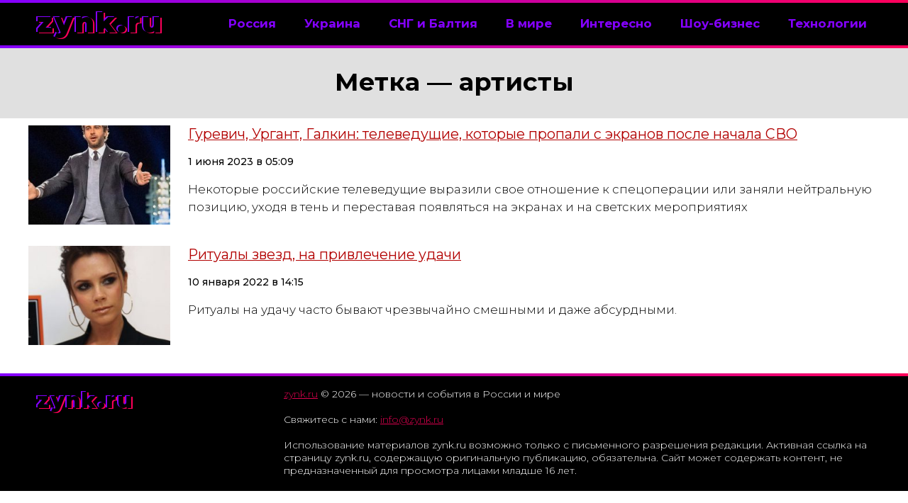

--- FILE ---
content_type: text/html; charset=UTF-8
request_url: https://zynk.ru/tag/artisty/
body_size: 6379
content:
<!DOCTYPE html>
<html id="home" lang="ru">

  <title>Метка: артисты — Zynk</title>
  <meta http-equiv="Zynk" content="text/html; charset=utf-8" />
  <meta name="resourse-type" content ="Document"/>
  <meta http-equiv="expires" content="2023-06-01T05:09:35+03:00"/>
  <meta http-equiv="content-language" content="ru" />
  <meta name="robots" content="index,follow" />
  <meta name="revisit-after" content="4 days" />
  <meta name="viewport" content="width=device-width, initial-scale=1.0">
  <meta name="theme-color" content="#8400ff">
  <meta name="yandex-verification" content="bd92c194ce45e3c4" />
  
  <meta name="twitter:card" content="summary_large_image">
  <meta name="twitter:site" content="@zynkprojects">
  <meta name="twitter:creator" content="@zynkprojects">
  <meta name="twitter:title" content="Метка: артисты">
  <meta name="twitter:description" content="<p>Некоторые российские телеведущие выразили свое отношение к спецоперации или заняли нейтральную позицию, уходя в тень и переставая появляться на экранах и на светских мероприятиях</p>
">
  <meta name="twitter:image" content="https://zynk.ru/wp-content/uploads/2023/06/urgant.jpg">

  <meta property="vk:title" content="Метка: артисты" />
  <meta property="vk:url" content="https://zynk.ru/2023/06/televedushhie-kotorye-propali-s-ekranov-posle-nachala-svo/" />
  <meta property="vk:image" content="https://zynk.ru/wp-content/uploads/2023/06/urgant.jpg" />
  <meta property="vk:description" content="<p>Некоторые российские телеведущие выразили свое отношение к спецоперации или заняли нейтральную позицию, уходя в тень и переставая появляться на экранах и на светских мероприятиях</p>
" />
  
  <link rel="icon" type="image/x-icon" href="https://zynk.ru/images/favicon.ico">
  <link rel="apple-touch-icon" sizes="180x180" href="https://zynk.ru/images/apple-touch-icon.png">
  <link rel="icon" type="image/png" sizes="32x32" href="https://zynk.ru/images/favicon-32x32.png">
  <link rel="icon" type="image/png" sizes="16x16" href="https://zynk.ru/images/favicon-16x16.png">
  <link rel="manifest" href="site.webmanifest">
  <link rel="amphtml" href="https://zynk.ru/2023/06/televedushhie-kotorye-propali-s-ekranov-posle-nachala-svo/amp/" />
  
  <link href="https://zynk.ru/style.css" rel="stylesheet" type="text/css" />
  <script src="https://ajax.googleapis.com/ajax/libs/jquery/2.1.4/jquery.min.js"></script>
  <script type="text/javascript" src="https://zynk.ru/js/jquery.scripts.js"></script>
  <link rel="preconnect" href="https://fonts.gstatic.com">
  <link href="https://fonts.googleapis.com/css2?family=Montserrat:ital,wght@0,100;0,200;0,300;0,400;0,500;0,600;0,700;0,800;0,900;1,100;1,200;1,300;1,400;1,500;1,600;1,700;1,800;1,900&display=swap" rel="stylesheet">
<meta name='robots' content='index, follow, max-image-preview:large, max-snippet:-1, max-video-preview:-1' />

	<meta name="description" content="Zynk" />
	<link rel="canonical" href="https://zynk.ru/tag/artisty/" />
	<meta property="og:locale" content="ru_RU" />
	<meta property="og:type" content="article" />
	<meta property="og:title" content="Метка: артисты" />
	<meta property="og:description" content="Zynk" />
	<meta property="og:url" content="https://zynk.ru/tag/artisty/" />
	<meta property="og:site_name" content="Zynk" />
	<script type="application/ld+json" class="yoast-schema-graph">{"@context":"https://schema.org","@graph":[{"@type":"CollectionPage","@id":"https://zynk.ru/tag/artisty/","url":"https://zynk.ru/tag/artisty/","name":"Метка: артисты","isPartOf":{"@id":"https://zynk.ru/#website"},"primaryImageOfPage":{"@id":"https://zynk.ru/tag/artisty/#primaryimage"},"image":{"@id":"https://zynk.ru/tag/artisty/#primaryimage"},"thumbnailUrl":"https://zynk.ru/wp-content/uploads/2023/06/urgant.jpg","description":"Zynk","breadcrumb":{"@id":"https://zynk.ru/tag/artisty/#breadcrumb"},"inLanguage":"ru-RU"},{"@type":"ImageObject","inLanguage":"ru-RU","@id":"https://zynk.ru/tag/artisty/#primaryimage","url":"https://zynk.ru/wp-content/uploads/2023/06/urgant.jpg","contentUrl":"https://zynk.ru/wp-content/uploads/2023/06/urgant.jpg","width":1180,"height":730,"caption":"Ургант"},{"@type":"BreadcrumbList","@id":"https://zynk.ru/tag/artisty/#breadcrumb","itemListElement":[{"@type":"ListItem","position":1,"name":"Главная страница","item":"https://zynk.ru/"},{"@type":"ListItem","position":2,"name":"артисты"}]},{"@type":"WebSite","@id":"https://zynk.ru/#website","url":"https://zynk.ru/","name":"Zynk","description":"Новости политики, экономики, общество, наука, технологии. Мы следим за главными событиями внутри страны и за рубежом","publisher":{"@id":"https://zynk.ru/#organization"},"potentialAction":[{"@type":"SearchAction","target":{"@type":"EntryPoint","urlTemplate":"https://zynk.ru/?s={search_term_string}"},"query-input":"required name=search_term_string"}],"inLanguage":"ru-RU"},{"@type":"Organization","@id":"https://zynk.ru/#organization","name":"Zynk","url":"https://zynk.ru/","logo":{"@type":"ImageObject","inLanguage":"ru-RU","@id":"https://zynk.ru/#/schema/logo/image/","url":"https://zynk.ru/wp-content/uploads/2023/04/cover.png","contentUrl":"https://zynk.ru/wp-content/uploads/2023/04/cover.png","width":1203,"height":606,"caption":"Zynk"},"image":{"@id":"https://zynk.ru/#/schema/logo/image/"}}]}</script>


<link rel="amphtml" href="https://zynk.ru/tag/artisty/amp/" /><meta name="generator" content="AMP for WP 1.0.92.1"/><style id='wp-img-auto-sizes-contain-inline-css' type='text/css'>
img:is([sizes=auto i],[sizes^="auto," i]){contain-intrinsic-size:3000px 1500px}
/*# sourceURL=wp-img-auto-sizes-contain-inline-css */
</style>
<style id='wp-block-library-inline-css' type='text/css'>
:root{--wp-block-synced-color:#7a00df;--wp-block-synced-color--rgb:122,0,223;--wp-bound-block-color:var(--wp-block-synced-color);--wp-editor-canvas-background:#ddd;--wp-admin-theme-color:#007cba;--wp-admin-theme-color--rgb:0,124,186;--wp-admin-theme-color-darker-10:#006ba1;--wp-admin-theme-color-darker-10--rgb:0,107,160.5;--wp-admin-theme-color-darker-20:#005a87;--wp-admin-theme-color-darker-20--rgb:0,90,135;--wp-admin-border-width-focus:2px}@media (min-resolution:192dpi){:root{--wp-admin-border-width-focus:1.5px}}.wp-element-button{cursor:pointer}:root .has-very-light-gray-background-color{background-color:#eee}:root .has-very-dark-gray-background-color{background-color:#313131}:root .has-very-light-gray-color{color:#eee}:root .has-very-dark-gray-color{color:#313131}:root .has-vivid-green-cyan-to-vivid-cyan-blue-gradient-background{background:linear-gradient(135deg,#00d084,#0693e3)}:root .has-purple-crush-gradient-background{background:linear-gradient(135deg,#34e2e4,#4721fb 50%,#ab1dfe)}:root .has-hazy-dawn-gradient-background{background:linear-gradient(135deg,#faaca8,#dad0ec)}:root .has-subdued-olive-gradient-background{background:linear-gradient(135deg,#fafae1,#67a671)}:root .has-atomic-cream-gradient-background{background:linear-gradient(135deg,#fdd79a,#004a59)}:root .has-nightshade-gradient-background{background:linear-gradient(135deg,#330968,#31cdcf)}:root .has-midnight-gradient-background{background:linear-gradient(135deg,#020381,#2874fc)}:root{--wp--preset--font-size--normal:16px;--wp--preset--font-size--huge:42px}.has-regular-font-size{font-size:1em}.has-larger-font-size{font-size:2.625em}.has-normal-font-size{font-size:var(--wp--preset--font-size--normal)}.has-huge-font-size{font-size:var(--wp--preset--font-size--huge)}.has-text-align-center{text-align:center}.has-text-align-left{text-align:left}.has-text-align-right{text-align:right}.has-fit-text{white-space:nowrap!important}#end-resizable-editor-section{display:none}.aligncenter{clear:both}.items-justified-left{justify-content:flex-start}.items-justified-center{justify-content:center}.items-justified-right{justify-content:flex-end}.items-justified-space-between{justify-content:space-between}.screen-reader-text{border:0;clip-path:inset(50%);height:1px;margin:-1px;overflow:hidden;padding:0;position:absolute;width:1px;word-wrap:normal!important}.screen-reader-text:focus{background-color:#ddd;clip-path:none;color:#444;display:block;font-size:1em;height:auto;left:5px;line-height:normal;padding:15px 23px 14px;text-decoration:none;top:5px;width:auto;z-index:100000}html :where(.has-border-color){border-style:solid}html :where([style*=border-top-color]){border-top-style:solid}html :where([style*=border-right-color]){border-right-style:solid}html :where([style*=border-bottom-color]){border-bottom-style:solid}html :where([style*=border-left-color]){border-left-style:solid}html :where([style*=border-width]){border-style:solid}html :where([style*=border-top-width]){border-top-style:solid}html :where([style*=border-right-width]){border-right-style:solid}html :where([style*=border-bottom-width]){border-bottom-style:solid}html :where([style*=border-left-width]){border-left-style:solid}html :where(img[class*=wp-image-]){height:auto;max-width:100%}:where(figure){margin:0 0 1em}html :where(.is-position-sticky){--wp-admin--admin-bar--position-offset:var(--wp-admin--admin-bar--height,0px)}@media screen and (max-width:600px){html :where(.is-position-sticky){--wp-admin--admin-bar--position-offset:0px}}

/*# sourceURL=wp-block-library-inline-css */
</style><style id='global-styles-inline-css' type='text/css'>
:root{--wp--preset--aspect-ratio--square: 1;--wp--preset--aspect-ratio--4-3: 4/3;--wp--preset--aspect-ratio--3-4: 3/4;--wp--preset--aspect-ratio--3-2: 3/2;--wp--preset--aspect-ratio--2-3: 2/3;--wp--preset--aspect-ratio--16-9: 16/9;--wp--preset--aspect-ratio--9-16: 9/16;--wp--preset--color--black: #000000;--wp--preset--color--cyan-bluish-gray: #abb8c3;--wp--preset--color--white: #ffffff;--wp--preset--color--pale-pink: #f78da7;--wp--preset--color--vivid-red: #cf2e2e;--wp--preset--color--luminous-vivid-orange: #ff6900;--wp--preset--color--luminous-vivid-amber: #fcb900;--wp--preset--color--light-green-cyan: #7bdcb5;--wp--preset--color--vivid-green-cyan: #00d084;--wp--preset--color--pale-cyan-blue: #8ed1fc;--wp--preset--color--vivid-cyan-blue: #0693e3;--wp--preset--color--vivid-purple: #9b51e0;--wp--preset--gradient--vivid-cyan-blue-to-vivid-purple: linear-gradient(135deg,rgb(6,147,227) 0%,rgb(155,81,224) 100%);--wp--preset--gradient--light-green-cyan-to-vivid-green-cyan: linear-gradient(135deg,rgb(122,220,180) 0%,rgb(0,208,130) 100%);--wp--preset--gradient--luminous-vivid-amber-to-luminous-vivid-orange: linear-gradient(135deg,rgb(252,185,0) 0%,rgb(255,105,0) 100%);--wp--preset--gradient--luminous-vivid-orange-to-vivid-red: linear-gradient(135deg,rgb(255,105,0) 0%,rgb(207,46,46) 100%);--wp--preset--gradient--very-light-gray-to-cyan-bluish-gray: linear-gradient(135deg,rgb(238,238,238) 0%,rgb(169,184,195) 100%);--wp--preset--gradient--cool-to-warm-spectrum: linear-gradient(135deg,rgb(74,234,220) 0%,rgb(151,120,209) 20%,rgb(207,42,186) 40%,rgb(238,44,130) 60%,rgb(251,105,98) 80%,rgb(254,248,76) 100%);--wp--preset--gradient--blush-light-purple: linear-gradient(135deg,rgb(255,206,236) 0%,rgb(152,150,240) 100%);--wp--preset--gradient--blush-bordeaux: linear-gradient(135deg,rgb(254,205,165) 0%,rgb(254,45,45) 50%,rgb(107,0,62) 100%);--wp--preset--gradient--luminous-dusk: linear-gradient(135deg,rgb(255,203,112) 0%,rgb(199,81,192) 50%,rgb(65,88,208) 100%);--wp--preset--gradient--pale-ocean: linear-gradient(135deg,rgb(255,245,203) 0%,rgb(182,227,212) 50%,rgb(51,167,181) 100%);--wp--preset--gradient--electric-grass: linear-gradient(135deg,rgb(202,248,128) 0%,rgb(113,206,126) 100%);--wp--preset--gradient--midnight: linear-gradient(135deg,rgb(2,3,129) 0%,rgb(40,116,252) 100%);--wp--preset--font-size--small: 13px;--wp--preset--font-size--medium: 20px;--wp--preset--font-size--large: 36px;--wp--preset--font-size--x-large: 42px;--wp--preset--spacing--20: 0.44rem;--wp--preset--spacing--30: 0.67rem;--wp--preset--spacing--40: 1rem;--wp--preset--spacing--50: 1.5rem;--wp--preset--spacing--60: 2.25rem;--wp--preset--spacing--70: 3.38rem;--wp--preset--spacing--80: 5.06rem;--wp--preset--shadow--natural: 6px 6px 9px rgba(0, 0, 0, 0.2);--wp--preset--shadow--deep: 12px 12px 50px rgba(0, 0, 0, 0.4);--wp--preset--shadow--sharp: 6px 6px 0px rgba(0, 0, 0, 0.2);--wp--preset--shadow--outlined: 6px 6px 0px -3px rgb(255, 255, 255), 6px 6px rgb(0, 0, 0);--wp--preset--shadow--crisp: 6px 6px 0px rgb(0, 0, 0);}:where(.is-layout-flex){gap: 0.5em;}:where(.is-layout-grid){gap: 0.5em;}body .is-layout-flex{display: flex;}.is-layout-flex{flex-wrap: wrap;align-items: center;}.is-layout-flex > :is(*, div){margin: 0;}body .is-layout-grid{display: grid;}.is-layout-grid > :is(*, div){margin: 0;}:where(.wp-block-columns.is-layout-flex){gap: 2em;}:where(.wp-block-columns.is-layout-grid){gap: 2em;}:where(.wp-block-post-template.is-layout-flex){gap: 1.25em;}:where(.wp-block-post-template.is-layout-grid){gap: 1.25em;}.has-black-color{color: var(--wp--preset--color--black) !important;}.has-cyan-bluish-gray-color{color: var(--wp--preset--color--cyan-bluish-gray) !important;}.has-white-color{color: var(--wp--preset--color--white) !important;}.has-pale-pink-color{color: var(--wp--preset--color--pale-pink) !important;}.has-vivid-red-color{color: var(--wp--preset--color--vivid-red) !important;}.has-luminous-vivid-orange-color{color: var(--wp--preset--color--luminous-vivid-orange) !important;}.has-luminous-vivid-amber-color{color: var(--wp--preset--color--luminous-vivid-amber) !important;}.has-light-green-cyan-color{color: var(--wp--preset--color--light-green-cyan) !important;}.has-vivid-green-cyan-color{color: var(--wp--preset--color--vivid-green-cyan) !important;}.has-pale-cyan-blue-color{color: var(--wp--preset--color--pale-cyan-blue) !important;}.has-vivid-cyan-blue-color{color: var(--wp--preset--color--vivid-cyan-blue) !important;}.has-vivid-purple-color{color: var(--wp--preset--color--vivid-purple) !important;}.has-black-background-color{background-color: var(--wp--preset--color--black) !important;}.has-cyan-bluish-gray-background-color{background-color: var(--wp--preset--color--cyan-bluish-gray) !important;}.has-white-background-color{background-color: var(--wp--preset--color--white) !important;}.has-pale-pink-background-color{background-color: var(--wp--preset--color--pale-pink) !important;}.has-vivid-red-background-color{background-color: var(--wp--preset--color--vivid-red) !important;}.has-luminous-vivid-orange-background-color{background-color: var(--wp--preset--color--luminous-vivid-orange) !important;}.has-luminous-vivid-amber-background-color{background-color: var(--wp--preset--color--luminous-vivid-amber) !important;}.has-light-green-cyan-background-color{background-color: var(--wp--preset--color--light-green-cyan) !important;}.has-vivid-green-cyan-background-color{background-color: var(--wp--preset--color--vivid-green-cyan) !important;}.has-pale-cyan-blue-background-color{background-color: var(--wp--preset--color--pale-cyan-blue) !important;}.has-vivid-cyan-blue-background-color{background-color: var(--wp--preset--color--vivid-cyan-blue) !important;}.has-vivid-purple-background-color{background-color: var(--wp--preset--color--vivid-purple) !important;}.has-black-border-color{border-color: var(--wp--preset--color--black) !important;}.has-cyan-bluish-gray-border-color{border-color: var(--wp--preset--color--cyan-bluish-gray) !important;}.has-white-border-color{border-color: var(--wp--preset--color--white) !important;}.has-pale-pink-border-color{border-color: var(--wp--preset--color--pale-pink) !important;}.has-vivid-red-border-color{border-color: var(--wp--preset--color--vivid-red) !important;}.has-luminous-vivid-orange-border-color{border-color: var(--wp--preset--color--luminous-vivid-orange) !important;}.has-luminous-vivid-amber-border-color{border-color: var(--wp--preset--color--luminous-vivid-amber) !important;}.has-light-green-cyan-border-color{border-color: var(--wp--preset--color--light-green-cyan) !important;}.has-vivid-green-cyan-border-color{border-color: var(--wp--preset--color--vivid-green-cyan) !important;}.has-pale-cyan-blue-border-color{border-color: var(--wp--preset--color--pale-cyan-blue) !important;}.has-vivid-cyan-blue-border-color{border-color: var(--wp--preset--color--vivid-cyan-blue) !important;}.has-vivid-purple-border-color{border-color: var(--wp--preset--color--vivid-purple) !important;}.has-vivid-cyan-blue-to-vivid-purple-gradient-background{background: var(--wp--preset--gradient--vivid-cyan-blue-to-vivid-purple) !important;}.has-light-green-cyan-to-vivid-green-cyan-gradient-background{background: var(--wp--preset--gradient--light-green-cyan-to-vivid-green-cyan) !important;}.has-luminous-vivid-amber-to-luminous-vivid-orange-gradient-background{background: var(--wp--preset--gradient--luminous-vivid-amber-to-luminous-vivid-orange) !important;}.has-luminous-vivid-orange-to-vivid-red-gradient-background{background: var(--wp--preset--gradient--luminous-vivid-orange-to-vivid-red) !important;}.has-very-light-gray-to-cyan-bluish-gray-gradient-background{background: var(--wp--preset--gradient--very-light-gray-to-cyan-bluish-gray) !important;}.has-cool-to-warm-spectrum-gradient-background{background: var(--wp--preset--gradient--cool-to-warm-spectrum) !important;}.has-blush-light-purple-gradient-background{background: var(--wp--preset--gradient--blush-light-purple) !important;}.has-blush-bordeaux-gradient-background{background: var(--wp--preset--gradient--blush-bordeaux) !important;}.has-luminous-dusk-gradient-background{background: var(--wp--preset--gradient--luminous-dusk) !important;}.has-pale-ocean-gradient-background{background: var(--wp--preset--gradient--pale-ocean) !important;}.has-electric-grass-gradient-background{background: var(--wp--preset--gradient--electric-grass) !important;}.has-midnight-gradient-background{background: var(--wp--preset--gradient--midnight) !important;}.has-small-font-size{font-size: var(--wp--preset--font-size--small) !important;}.has-medium-font-size{font-size: var(--wp--preset--font-size--medium) !important;}.has-large-font-size{font-size: var(--wp--preset--font-size--large) !important;}.has-x-large-font-size{font-size: var(--wp--preset--font-size--x-large) !important;}
/*# sourceURL=global-styles-inline-css */
</style>

<style id='classic-theme-styles-inline-css' type='text/css'>
/*! This file is auto-generated */
.wp-block-button__link{color:#fff;background-color:#32373c;border-radius:9999px;box-shadow:none;text-decoration:none;padding:calc(.667em + 2px) calc(1.333em + 2px);font-size:1.125em}.wp-block-file__button{background:#32373c;color:#fff;text-decoration:none}
/*# sourceURL=/wp-includes/css/classic-themes.min.css */
</style>
<style>.pseudo-clearfy-link { color: #008acf; cursor: pointer;}.pseudo-clearfy-link:hover { text-decoration: none;}</style>
</head>
	
  <body>
    <section class="b-header">
    <section class="b-header__wrap">
      <div class="b-header__logo"><a href="https://zynk.ru">zynk.ru</a></div>
      <section class="b-menu">
        <section class="b-menu__wrap">
          <ul>
            <li><a href="https://zynk.ru/category/russia/">Россия</a></li>
            <li><a href="https://zynk.ru/category/ukraine/">Украина</a></li>
            <li><a href="https://zynk.ru/category/exussr/">СНГ и Балтия</a></li>
            <li><a href="https://zynk.ru/category/world/">В мире</a></li>
            <li><a href="https://zynk.ru/category/interest/">Интересно</a></li>
            <li><a href="https://zynk.ru/category/show/">Шоу-бизнес</a></li>
            <li><a href="https://zynk.ru/category/tech/">Технологии</a></li> 
          </ul>
        </section>
      </section>
      
      <section class="b-menu__mobile">
        <section class="b-menu__mobile__wrap">
          <div class="b-menu__mobile__close"></div>
          <ul>
            <li><a href="https://zynk.ru/category/russia/">Россия</a></li>
            <li><a href="https://zynk.ru/category/ukraine/">Украина</a></li>
            <li><a href="https://zynk.ru/category/exussr/">СНГ и Балтия</a></li>
            <li><a href="https://zynk.ru/category/world/">В мире</a></li>
            <li><a href="https://zynk.ru/category/interest/">Интересно</a></li>
            <li><a href="https://zynk.ru/category/show/">Шоу-бизнес</a></li>
            <li><a href="https://zynk.ru/category/tech/">Технологии</a></li>    
          </ul>
        </section>
      </section>
      <div class="b-menu__mobile__btn"></div>
    </section>
  </section>
<section class="b-main">
  <div class="b-news__image">
    <div class="b-news__image__wrap">
		  <h1 class="b-news__title b-news__title__category">Метка — <span>артисты</span></h1>
    </div>
  </div>
    
  <section class="b-main__wrap">
	  <div class="b-main__news">
      
            <div class="b-main__news__category" style="min-height:170px;">
        <div class="" style="position:absolute;width:200px;height:140px;background-image:url(https://zynk.ru/wp-content/uploads/2023/06/urgant-250x250.jpg); background-size:cover;background-position: center;"></div>
        <div style="margin:0 0 0 225px;">
          <h3 style="font-size: 1.4em;font-weight: normal;text-transform: none;"><a href="https://zynk.ru/2023/06/televedushhie-kotorye-propali-s-ekranov-posle-nachala-svo/">Гуревич, Ургант, Галкин: телеведущие, которые пропали с экранов после начала СВО</a></h3>
          <time style="display:block;margin: 0 0 18px 0;font-weight:500;" itemprop="datePublished" datetime="2023-06-01T05:09:35+03:00">1 июня 2023 в 05:09</time>
          <div style="font-size:1.2em;"><p>Некоторые российские телеведущие выразили свое отношение к спецоперации или заняли нейтральную позицию, уходя в тень и переставая появляться на экранах и на светских мероприятиях</p>
</div>
        </div>
      </div>
            <div class="b-main__news__category" style="min-height:170px;">
        <div class="" style="position:absolute;width:200px;height:140px;background-image:url(https://zynk.ru/wp-content/uploads/2022/01/viktoriya-bekhem-250x250.jpg); background-size:cover;background-position: center;"></div>
        <div style="margin:0 0 0 225px;">
          <h3 style="font-size: 1.4em;font-weight: normal;text-transform: none;"><a href="https://zynk.ru/2022/01/ritualy-zvezd-na-privlechenie-udachi/">Ритуалы звезд, на привлечение удачи</a></h3>
          <time style="display:block;margin: 0 0 18px 0;font-weight:500;" itemprop="datePublished" datetime="2022-01-10T14:15:00+03:00">10 января 2022 в 14:15</time>
          <div style="font-size:1.2em;"><p>Ритуалы на удачу часто бывают чрезвычайно смешными и даже абсурдными.</p>
</div>
        </div>
      </div>
            <div></div>

		</div>
	</section>

<section class="b-footer">
    <section class="b-footer__wrap">
      <div class="b-footer__logo"><a href="https://zynk.ru">zynk.ru</a></div>
      <section class="b-footer__copyright">
        <a href="https://zynk.ru">zynk.ru</a> © 2026 — новости и события в России и мире<br /><br />
        Свяжитесь с нами: <a href="mailto:info@zynk.ru">info@zynk.ru</a><br /><br />
        Использование материалов zynk.ru возможно только с письменного разрешения редакции. Активная ссылка на страницу zynk.ru, содержащую оригинальную публикацию, обязательна. Сайт может содержать контент, не предназначенный для просмотра лицами младше 16 лет.
      </section>
	  
		<div class="b-footer__counter__wrap" style="overflow:hidden;position:relative;">
      <script type="text/javascript" >
         (function(m,e,t,r,i,k,a){m[i]=m[i]||function(){(m[i].a=m[i].a||[]).push(arguments)};
         m[i].l=1*new Date();k=e.createElement(t),a=e.getElementsByTagName(t)[0],k.async=1,k.src=r,a.parentNode.insertBefore(k,a)})
         (window, document, "script", "https://mc.yandex.ru/metrika/tag.js", "ym");
         ym(5688151, "init", {clickmap:true,trackLinks:true,accurateTrackBounce:true,webvisor:true});
      </script>

      <noscript><div><img src="https://mc.yandex.ru/watch/5688151" style="position:absolute; left:-9999px;" alt="" /></div></noscript>

      <a href="https://www.liveinternet.ru/click" target="_blank"><img id="licnt6A31" width="31" height="31" style="border:0;position:absolute; left:-9999px;" title="LiveInternet" src="[data-uri]" alt=""/></a>
      <script>(function(d,s){d.getElementById("licnt6A31").src=
      "https://counter.yadro.ru/hit?t45.6;r"+escape(d.referrer)+
      ((typeof(s)=="undefined")?"":";s"+s.width+"*"+s.height+"*"+
      (s.colorDepth?s.colorDepth:s.pixelDepth))+";u"+escape(d.URL)+
      ";h"+escape(d.title.substring(0,150))+";"+Math.random()})
      (document,screen)</script>
      </div>
      
    </section>
  </section>
  <script type="speculationrules">
{"prefetch":[{"source":"document","where":{"and":[{"href_matches":"/*"},{"not":{"href_matches":["/wp-*.php","/wp-admin/*","/wp-content/uploads/*","/wp-content/*","/wp-content/plugins/*","/wp-content/themes/zynk/*","/*\\?(.+)"]}},{"not":{"selector_matches":"a[rel~=\"nofollow\"]"}},{"not":{"selector_matches":".no-prefetch, .no-prefetch a"}}]},"eagerness":"conservative"}]}
</script>
<script>var pseudo_links = document.querySelectorAll(".pseudo-clearfy-link");for (var i=0;i<pseudo_links.length;i++ ) { pseudo_links[i].addEventListener("click", function(e){   window.open( e.target.getAttribute("data-uri") ); }); }</script><script>!function(){var t=!1;try{var e=Object.defineProperty({},"passive",{get:function(){t=!0}});window.addEventListener("test",null,e)}catch(t){}return t}()||function(i){var o=!0,s=!1;EventTarget.prototype.addEventListener=function(t,e,n){var r="object"==typeof n,a=r?n.capture:n;n=r?n:{},"touchstart"!=t&&"scroll"!=t&&"wheel"!=t||(n.passive=void 0!==n.passive?n.passive:o),n.capture=void 0!==a?a:s,i.call(this,t,e,n)}}(EventTarget.prototype.addEventListener);</script></body>
</html>
<!-- Dynamic page generated in 0.139 seconds. -->
<!-- Cached page generated by WP-Super-Cache on 2026-02-01 04:06:02 -->

<!-- super cache -->